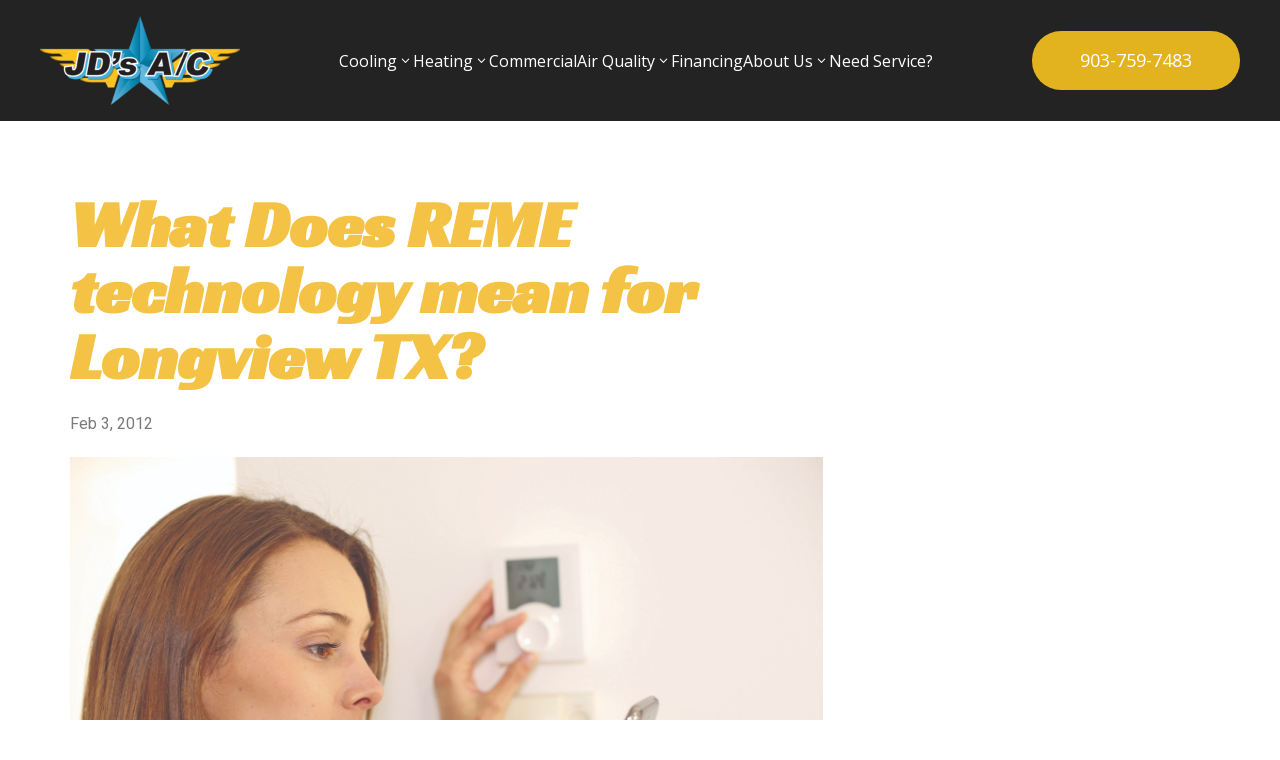

--- FILE ---
content_type: text/css
request_url: https://iwantairnow.com/wp-content/plugins/diviflash/public/css/popup-custom.css?ver=1.4.0
body_size: 1681
content:
body #page-container{
    margin-top: 0px !important;
}

.prevent_mainpage_scroll,
.prevent_content_scroll {
	overflow:hidden;
}

#df-popup-extension .popup-container .df_popup_inner_container {
    display: -webkit-box;
    display: -webkit-flex;
    display: -ms-flexbox;
    display: flex;
    flex-direction: column;
    -webkit-box-pack: center;
    -webkit-justify-content: center;
    -ms-flex-pack: center;
    justify-content: center;
    -webkit-box-align: center;
    -webkit-align-items: center;
    -ms-flex-align: center;
    align-items: center;
    min-height: 100%;
    min-width: 100%;
}

/* Overlay style */
#df-popup-extension .overlay {
    opacity: 0;
    visibility: hidden;
    position: fixed;
	width: 100%;
	height: 100%;
	background: rgba(61,61,61,0.9);	
	left:0;
	top:0;
	z-index: 16777270;
    /* overflow-y: scroll; */
    /* overflow: -moz-scrollbars-none;
    -ms-overflow-style: none; */
}

/* #df-popup-extension .overlay::-webkit-scrollbar {
    width: 0 !important 
} */
#df-popup-extension .overlay.active{
    animation: 1s popup_load;
    opacity: 1;
    visibility: visible;
}


#df-popup-extension .overlay .et_pb_section {    
    /* background-color: transparent !important;  */
    /* background-color: #fff !important; 
    padding:0px !important; */
    /* width: inherit; */
}

#df-popup-extension .overlay {
-webkit-overflow-scrolling: touch;
}

#df-popup-extension .overlay > .et_pb_section > div {
	width:100%;
}

#df-popup-extension .do-loadingimg {
	left : 50%;
	top : 50%;
	position : fixed;
	z-index : 101;
	width : 32px;
	height : 32px;
	margin-left : -16px;
	margin-top : -16px;
}

/* Overlay closing cross */
#df-popup-extension .popup-container .popup-close {
    display: block;
    position: fixed;
    left: 97%;
    overflow: hidden;
    border: none;
    outline: none;
    z-index: 99991;
    font-size: 48px;
    line-height:24px;
    color: #fff;
    background-color: transparent;
    font-family: inherit;
    font-weight: 600;
    text-align: center;
    padding: 5px;
    margin-left: -5px;
    margin-top: 5px;
}

#df-popup-extension .popup-container .popup-close span.custom_btn {
    display: inline-block;
    position: relative;
    top: 0px;
    /* margin-right: -2.8px;
    margin-bottom: 2px;  */
}

#df-popup-extension .popup-container .popup-close:hover {
	opacity: .8;
}

#df-popup-extension .popup-container .popup-close-button span {
	position:relative;
	top:-2px;
}

#df-popup-extension .dov-zIndex0 {
	z-index:0;
}
/* Disable Scrolling*/
html.stop-scrolling,
body.stop-scrolling {
    /*height: 100% !important;*/
    overflow: hidden !important
}
.df_popup_inner_container > .et_pb_row:first-child {
    margin: 0 !important;
    width: 100% !important;
}


.difl_popup .et_post_meta_wrapper{
    display: none !important;
}

/*******************************
       Animation Onload
********************************/
@keyframes popup_load {
    0% {
        opacity: 0;
    }

    100% {
        opacity: 1;
    }
}
@keyframes popup_close {
    0% {
        opacity: 1;
    }

    100% {
        opacity: 0;
    }
}
/* default */
/* #df-popup-extension .et_builder_inner_content{
    visibility: hidden;
} */

#df-popup-extension .df_popup_inner_container{
    visibility: hidden;
}

/***** Slide *****/
  @keyframes slide_left {

    from {
        transform: translateX(-100%);
    }
    to {
        transform: translateX(0);
    }
  }
  @keyframes slide_left_rev {

    from {
        transform: translateX(0);
    }
    to {
        transform: translateX(-100%);
    }
}
  @keyframes slide_right {

      0% {
        transform: translateX(100%) translateY(0px);
      }
      0.1% {
        transform: translateX(100%) translateY(0px);
      }

      100% {
        transform: translateX(0) translateY(0px);
      }

      /* from {
        transform: translate3d(100%,0,0);
        visibility: visible
    }

    to {
        transform: translate3d(0,0,0)
    } */
  }
  @keyframes slide_right_rev {
  
      0% {
        transform: translateX(0) translateY(0px);
      }
      
      0.1% {
        transform: translateX(0) translateY(0px);
      }
      
      100% {
        transform: translateX(100%) translateY(0px);
      }
}
  @keyframes slide_up {
    0% {
        transform: translateY(-100%);
    }

    100% {
        transform: none;
    }
}

@keyframes slide_up_rev {
    0% {
        transform: none;
    }

    100% {
        transform: translateY(-100%);
    }
}

  @keyframes slide_down {
    0% {
        transform: translateY(100%);
    }

    100% {
        transform: none;
    }
}

@keyframes slide_down_rev {
    0% {
        transform: none;
    }

    100% {
        transform: translateY(100%);
    }
}

@keyframes fade_in {
    0% {
        opacity: 0;
    }

    100% {
        opacity: 1;
    }
}
@keyframes fade_in_rev {
    0% {
        opacity: 1;
    }

    100% {
        opacity: 0;
    }
}
@keyframes zoom_left {
    0% {
        transform: scale(3) translateX(-100%);
    }

    100% {
        transform: none;
    }
}

@keyframes zoom_left_rev {
    0% {
        transform: none;
    }

    100% {
        transform: scale(3) translateX(-100%);
    }
}

@keyframes zoom_center {
    0% {
        transform: scale(0);
    }
    
    100% {
        transform: scale(1);
    }
}
@keyframes zoom_center_rev {
    0% {
        transform: scale(1);
    }
    
    100% {
        transform: scale(0);
    }
}
@keyframes zoom_right {
    0% {
        transform: scale(3) translateX(100%);
    }

    100% {
        transform: none;
    }
}

@keyframes zoom_right_rev {
    0% {
        transform: none;
    }
    
    100% {
        transform: scale(3) translateX(100%);
    }
}
/* for Layout Issue */
.popup-container .overlay .df_popup_wrapper {
    width:100%;
    height:auto;
    display: flex;
    flex-direction: column;
    align-items: inherit;
    justify-content: inherit;
}

@media (min-width: 768px) {
    .popup-container .overlay .df_popup_wrapper {
        width:100%
    }
}

.popup-container .overlay .df_popup_wrapper {
    min-width: 300px;
    max-width: 100%;

}
.df_popup_wrapper .et_pb_section{
    width:100%;
}

/* fixed Divi Woo Product Image not showing*/
.popup-container .df_popup_wrapper .woocommerce-product-gallery.images {
    opacity:1 !important;
}

/* fixed when auto #et-boc and .et-1  added*/
.popup-container .overlay .df_popup_wrapper > #et-boc{
    width: 100%;
    align-items: inherit;
    justify-content: inherit;
}

.popup-container .overlay .df_popup_wrapper > #et-boc .et-l{
    width: 100%;
    height: auto;
    display: flex;
    flex-direction: column;
    align-items: inherit;
    justify-content: inherit;
}
/* Only apply when popup content scroll enable*/
body.popup_scroll_added{
    overflow: hidden !important;
}
body.popup_scroll_added #df-popup-extension .popup-container .popup-close {
    margin-left: -8px;
    margin-top: -4px;
}

--- FILE ---
content_type: text/css
request_url: https://iwantairnow.com/wp-content/uploads/elementor/css/post-1664.css?ver=1698888180
body_size: 230
content:
.elementor-1664 .elementor-element.elementor-element-1d39395b{padding:0px 0px 30px 0px;}.elementor-1664 .elementor-element.elementor-element-260d149{padding:4% 4% 4% 4%;}.elementor-1664 .elementor-element.elementor-element-a2cbd6d .elementor-heading-title{color:#F4C345;font-family:"Racing Sans One", Sans-serif;font-size:66px;}.elementor-1664 .elementor-element.elementor-element-0b57cf4 img{width:100%;}.elementor-1664 .elementor-element.elementor-element-963e6f3 > .elementor-element-populated > .elementor-widget-wrap{padding:0% 22% 0% 22%;}